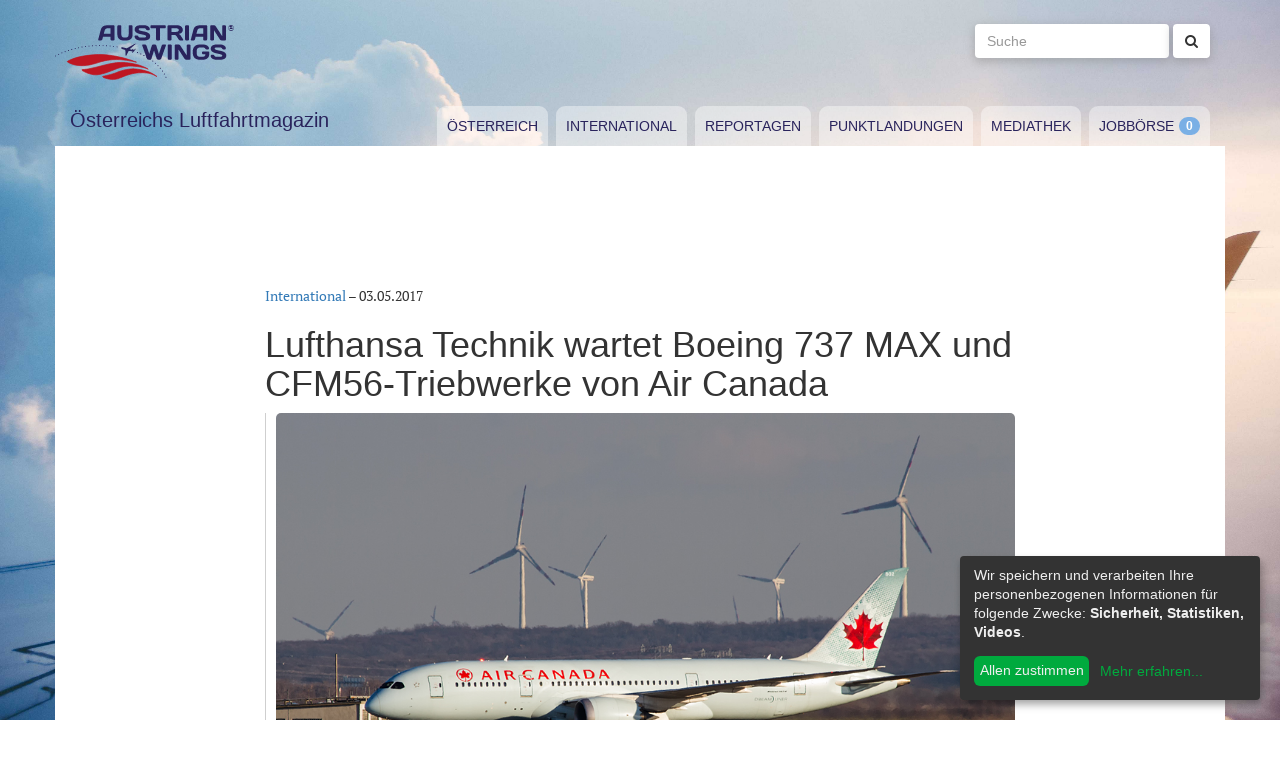

--- FILE ---
content_type: text/html; charset=utf-8
request_url: https://www.austrianwings.info/2017/05/lufthansa-technik-wartet-boeing-737-max-und-cfm56-triebwerke-von-air-canada/
body_size: 5374
content:
<!DOCTYPE html>
<html lang="de-AT" itemscope="itemscope" itemtype="https://schema.org/WebPage">
<head>

<meta charset="utf-8">
<!-- 
	Created by Reelworx GmbH

	This website is powered by TYPO3 - inspiring people to share!
	TYPO3 is a free open source Content Management Framework initially created by Kasper Skaarhoj and licensed under GNU/GPL.
	TYPO3 is copyright 1998-2026 of Kasper Skaarhoj. Extensions are copyright of their respective owners.
	Information and contribution at https://typo3.org/
-->



<title>Lufthansa Technik wartet Boeing 737 MAX und CFM56-Triebwerke von Air Canada | Austrian Wings</title>
<meta http-equiv="x-ua-compatible" content="IE=edge" />
<meta name="generator" content="TYPO3 CMS" />
<meta name="description" content="Air Canada und die Lufthansa Technik AG stärken ihre Partnerschaft mit der Vereinbarung über eine integrierte Komponentenversorgung (Total Component Support, TCS®) für die zukünftige Boeing 737 MAX-Flotte der Airline. Die Fluggesellschaft hat außerdem einen bestehenden Vertrag über die Instandhaltung von CFM56-Triebwerken um weitere acht Jahre bis 2026 verlängert, wie Lufthansa Technik mitteilte" />
<meta name="viewport" content="width=device-width, initial-scale=1.0" />
<meta name="keywords" content="Fliegen, Reisen, Flugverkehr, Luftfahrt, Luftverkehr, Tourismus, Reportagen, Luftfahrtvideos, Spotter, Spotten, Planespotting, Planespotter Journalismus, Fachjournalismus, Luftfahrtjournalismus, Luftfahrtmagazin, Fachmagazin zum Thema Luftfahrt, Magazin, Medium, Fachmedium, Luftfahrtmedium, Flugzeitschrift" />
<meta property="og:title" content="Lufthansa Technik wartet Boeing 737 MAX und CFM56-Triebwerke von Air Canada" />
<meta property="og:type" content="article" />
<meta property="og:url" content="https://www.austrianwings.info/2017/05/lufthansa-technik-wartet-boeing-737-max-und-cfm56-triebwerke-von-air-canada" />
<meta property="og:site_name" content="Austrian Wings" />
<meta property="og:image" content="https://www.austrianwings.info/fileadmin/_processed_/d/3/csm_C-GHPT_Air_Canada_Boeing_787_Dreamliner_Foto_Thomas_Ranner_5861676e61.jpg" />
<meta property="og:image:width" content="500" />
<meta property="og:image:height" content="334" />
<meta property="og:description" content="Air Canada und die Lufthansa Technik AG stärken ihre Partnerschaft mit der Vereinbarung über eine integrierte Komponentenversorgung (Total Component Support, TCS®) für die zukünftige Boeing 737 MAX-Flotte der Airline. Die Fluggesellschaft hat außerdem einen bestehenden Vertrag über die Instandhaltung von CFM56-Triebwerken um weitere acht Jahre bis 2026 verlängert, wie Lufthansa Technik mitteilte" />
<meta name="twitter:card" content="summary" />
<meta name="twitter:site" content="@austrianwings" />
<meta name="twitter:creator" content="@austrianwings" />


<link rel="stylesheet" type="text/css" href="/typo3temp/assets/compressed/merged-382f9821d578180d8a54242137217c58.1689104024.css" media="all">






<link rel="alternate" type="application/rss+xml" title="RSS 2.0" href="/feed.rss" /><link rel="apple-touch-icon" sizes="180x180" href="/apple-touch-icon.png">
<link rel="icon" type="image/png" sizes="32x32" href="/favicon-32x32.png">
<link rel="icon" type="image/png" sizes="16x16" href="/favicon-16x16.png">
<link rel="manifest" href="/site.webmanifest">
<link rel="mask-icon" href="/safari-pinned-tab.svg" color="#5bbad5">
<meta name="msapplication-TileColor" content="#2d89ef">
<meta name="theme-color" content="#ffffff">
<link rel="canonical" href="https://www.austrianwings.info/2017/05/lufthansa-technik-wartet-boeing-737-max-und-cfm56-triebwerke-von-air-canada/"/>
</head>
<body>

<a href="#main" class="sr-only sr-only-focusable">
	Zum Inhalt springen
</a>
<header class="hidden-print">
	<div class="container">
		<div class="hidden-xs hidden-sm">
			<div class="header">
				<div class="row">
					<div class="col-xs-8" itemscope itemtype="https://schema.org/Brand">
						<meta itemprop="name" content="Austrian Wings" />
						<meta itemprop="logo" content="/typo3conf/ext/aw_sitesetup/Resources/Public/Images/logo.png" />
						<a itemprop="url" href="/"><img src="/typo3conf/ext/aw_sitesetup/Resources/Public/Images/logo.svg" width="181" height="58" alt="" /></a>
						<span class="site-slogan-top visible-md">Österreichs Luftfahrtmagazin</span>
					</div>
					<div class="col-xs-4">
						<form method="get" class="navbar-form navbar-right" role="search"
									action="/suche/"
									data-suggest="/suche/"
									data-suggest-header="Top Treffer">
								<label for="large-search" class="sr-only">
									Suche
								</label>
								<input id="large-search" type="text"
											 class="tx-solr-q js-solr-q tx-solr-suggest tx-solr-suggest-focus form-control"
											 name="tx_solr[q]"
											 value=""
											 placeholder="Suche">
								<button type="submit" class="btn btn-default"><i class="fa fa-search"></i></button>
						</form>
					</div>
				</div>
			</div>
		</div>
		<nav class="navbar navbar-default">
			<div class="navbar-header">
				<button type="button" class="navbar-toggle collapsed" data-toggle="collapse" data-target="#main-navbar-collapse">
					<span class="sr-only">Toggle navigation</span>
					<span class="icon-bar"></span>
					<span class="icon-bar"></span>
					<span class="icon-bar"></span>
				</button>
				<a class="navbar-brand hidden-md hidden-lg" href="/">
					<img src="/typo3temp/assets/_processed_/0/6/csm_wings_790e7f1069.png" width="69" height="20" alt="" /> Austrian Wings
				</a>
			</div>
			<div class="col-lg-3 hidden-xs hidden-sm hidden-md">
				<span class="site-slogan">Österreichs Luftfahrtmagazin</span>
			</div>
			<div class="col-xs-12 col-lg-9">
				<div class="collapse navbar-collapse" id="main-navbar-collapse">
					<ul class="nav navbar-nav"><li><a href="/kategorie/oesterreich/" target="_self" title="Österreich" id="menu-4">Österreich</a></li><li><a href="/kategorie/international/" target="_self" title="International" id="menu-5">International</a></li><li><a href="/kategorie/reportagen/" target="_self" title="Reportagen" id="menu-8">Reportagen</a></li><li><a href="/kategorie/punktlandungen/" target="_self" title="Punktlandungen" id="menu-7">Punktlandungen</a></li><li><a href="/kategorie/mediathek/" target="_self" title="Mediathek" id="menu-6">Mediathek</a></li><li><a href="/jobboerse/" target="_self" title="Jobbörse-Badge" id="menu-26">Jobbörse</a></li></ul>
					<form method="get" class="hidden-md hidden-lg navbar-form navbar-right" role="search"
								action="/suche/"
								data-suggest="/suche/"
								data-suggest-header="Top Treffer">
						<label for="mobile-search" class="sr-only">
							Suche
						</label>
						<input id="mobile-search" type="text"
									 class="tx-solr-q js-solr-q tx-solr-suggest tx-solr-suggest-focus form-control"
									 name="tx_solr[q]"
									 value=""
									 placeholder="Suche">
						<button type="submit" class="btn btn-default"><i class="fa fa-search"></i></button>
					</form>
				</div>
			</div>
		</nav>
	</div>
</header>
<div class="container visible-print-block print-header">
	<div class="col-xs-12">
		<a href="/"><img src="/typo3temp/assets/_processed_/0/1/csm_logo_64735e5188.png" width="100" height="31" alt="" /></a> <span class="site-title">Österreichs Luftfahrtmagazin</span>
	</div>
</div>

<main id="main">
	<!--TYPO3SEARCH_begin-->
	
	<div class="container content main-content-container">
		<div id="box-left" class="js-ads-desktop">
	<ins data-revive-zoneid="3" data-revive-id="076488bcc4737592cc77dc0597e6c695"></ins>
</div>
<div id="box-right" class="js-ads-desktop">
	<ins data-revive-zoneid="4" data-revive-id="076488bcc4737592cc77dc0597e6c695"></ins>
</div>

		<div class="main-content">
			<div id="box-top">
	<div class="box-inner">
		<div class="hidden-xs hidden-sm js-ads-tablet">
			<ins data-revive-zoneid="8" data-revive-id="076488bcc4737592cc77dc0597e6c695"></ins>
		</div>
		<div class="hidden-md hidden-lg js-ads-mobile">
			<ins data-revive-zoneid="9" data-revive-id="076488bcc4737592cc77dc0597e6c695"></ins>
		</div>
	</div>
</div>

			<div class="row">
				<div class="col-xs-12">
					
						



<div class="news news-single">
	<article class="article" itemscope="itemscope" itemtype="https://schema.org/Article">
		
	
		
		<div class="category-4">
			
				<div class="row">
					<div class="col-xs-12 col-md-8 col-md-offset-2">
						
	<div class="row">
		<div class="col-xs-12">
			<a href="/kategorie/international/">International</a> &ndash; <time itemprop="datePublished" datetime="2017-05-03">
				03.05.2017
			</time>
			
				<meta itemprop="dateModified" content="1970-01-01T01:00:00+01:00" />
			

			<h1 itemprop="headline">Lufthansa Technik wartet Boeing 737 MAX und CFM56-Triebwerke von Air Canada</h1>
		</div>
	</div>
	<div class="row headline-section">
		<meta itemprop="author" content="red / Lufthansa Technik" />
		<div itemprop="publisher" itemscope itemtype="https://schema.org/Organization">
			<meta itemprop="name" content="Austrian Wings" />
			<div itemprop="logo" itemscope="itemscope" itemtype="https://schema.org/ImageObject">
				<meta itemprop="url" content="https://www.austrianwings.info/typo3conf/ext/aw_sitesetup/Resources/Public/Images/logo.png" />
			</div>
		</div>
		
			
				<div class="col-xs-12" itemprop="image" itemscope="itemscope" itemtype="https://schema.org/ImageObject">
					<figure>
						<img itemprop="url" class="img-responsive" src="/fileadmin/aw/2016/12/C-GHPT_Air_Canada_Boeing_787_Dreamliner_Foto_Thomas_Ranner.jpg" width="1000" height="667" alt="" />
						
							<figcaption>Symbolbild Air Canada, hier eine Boeing 787 Dreamliner - Foto: Thomas Ranner</figcaption>
						
					</figure>
				</div>
			
		
		<div class="col-xs-12">
			
				<div class="lead" itemprop="description">
					<p>Air Canada und die Lufthansa Technik AG stärken ihre Partnerschaft mit der Vereinbarung über eine integrierte Komponentenversorgung (Total Component Support, TCS®) für die zukünftige Boeing 737 MAX-Flotte der Airline. Die Fluggesellschaft hat außerdem einen bestehenden Vertrag über die Instandhaltung von CFM56-Triebwerken um weitere acht Jahre bis 2026 verlängert, wie Lufthansa Technik mitteilte</p>
				</div>
			
		</div>
	</div>

						
	<div class="news-text-wrap" itemprop="articleBody">
		<p>Der Zehnjahresvertrag für die Komponentenversorgung umfasst die  zukünftige Boeing 737 MAX-Flotte der Fluggesellschaft. Air Canada hat  zurzeit 61 Boeing 737 MAX fest bestellt. Die Airline hält darüber hinaus  Kaufoptionen für weitere 18 Maschinen und hat Einkaufsrechte (Purchase  Rights) für 30 Flugzeuge dieses Musters.
</p><div class="box-inline"><ins data-revive-zoneid="7" data-revive-id="076488bcc4737592cc77dc0597e6c695"></ins></div>
<p>Zusätzlich hat Air  Canada den bestehenden Vertrag über die Instandhaltung der CFM56-5A- und  CFM56-5B-Triebwerke verlängert, die in der Flotte ihrer  Airbus-Mittelstreckenflugzeuge der A320-Familie zum Einsatz kommen. Von  2017 bis 2026 werden alle Arbeiten an den Triebwerken an den Standorten  von Lufthansa Technik in Montreal und Hamburg durchgeführt.
</p>
<p>George  Psycharis, Managing Director Maintenance und Strategy von Air Canada,  sagte: „Lufthansa Technik hat Air Canada immer mit einer hervorragenden  Instandhaltung unterstützt. Wir freuen uns, unsere erfolgreiche  Partnerschaft für die CFM56-Triebwerksinstandhaltung zu verlängern, und  die Komponentenversorgung für die Boeing 737 MAX-Flotte mit in unsere  Vereinbarung aufzunehmen."
</p>
<p>Frank Berweger, Senior Vice President  Corporate Sales Americas von Lufthansa Technik, sagte: „Als einer der  wichtigsten Partner von Air Canada für die Flugzeuginstandhaltung hat  Lufthansa Technik ihren Leistungsumfang in den letzten zehn Jahren immer  weiter ausgebaut. Wir sind sehr stolz auf diese Partnerschaft und auf  die Loyalität und das Vertrauen zwischen Air Canada und Lufthansa  Technik. Ich freue mich, dass wir den Total Component Support-Vertrag  für die Boeing 737 MAX gewinnen konnten – und auch über die Verlängerung  der CFM56-Triebwerksvereinbarung. Diese schließt auch die Unterstützung  durch unser mobiles Instandhaltungsteam in Montreal mit ein."
</p>
<p>Mit  den neuen Verträgen erweitern Air Canada und Lufthansa Technik ihre  langjährige, erfolgreiche Zusammenarbeit in vielen Aspekten der  Instandhaltung. Seit 2012 betreut Lufthansa Technik die CFM56-5A- und  5B-Triebwerke von Air Canada.&nbsp; </p>
		
			<p>(red / Lufthansa Technik)</p>
		
		
			
		
	</div>

	<div class="hidden-print">
		
		<div data-backend-url="/?eID=shariff&amp;cHash=03f0ad98c3cb671c5441f7dc524de5e1" data-services="[&quot;facebook&quot;,&quot;twitter&quot;,&quot;whatsapp&quot;]" data-lang="de" class="shariff"></div>
	</div>

	
		<div class="news-related news-related-news">
			<p class="lead">Folgende Artikel könnten Sie auch interessieren:</p>
			<ul class="list-unstyled">
				
					<li>
						<span class="news-related-news-date">
							20.06.2017
						</span>
						<a title="Boeing stellt 737 MAX 10 mit größerer Kapazität vor" target="_self" href="/2017/06/boeing-stellt-737-max-10-mit-groesserer-kapazitaet-vor/">
							Boeing stellt 737 MAX 10 mit größerer Kapazität vor
						</a>
					</li>
				
					<li>
						<span class="news-related-news-date">
							21.05.2017
						</span>
						<a title="Lufthansa Technik startet mit der ETSO Zertifizierung für seine Induktionskochplatte" target="_self" href="/2017/05/lufthansa-technik-startet-mit-der-etso-zertifizierung-fuer-seine-induktionskochplatte/">
							Lufthansa Technik startet mit der ETSO Zertifizierung für seine Induktionskochplatte
						</a>
					</li>
				
					<li>
						<span class="news-related-news-date">
							19.05.2017
						</span>
						<a title="Lufthansa Technik: „VIP &amp; Special Mission Aircraft Services&quot; unter neuer Leitung" target="_self" href="/2017/05/lufthansa-technik-vip-special-mission-aircraft-services-unter-neuer-leitung/">
							Lufthansa Technik: „VIP &amp; Special Mission Aircraft Services&quot; unter neuer Leitung
						</a>
					</li>
				
					<li>
						<span class="news-related-news-date">
							18.05.2017
						</span>
						<a title="Lufthansa Technik Middle East: Neuer Standort in Dubai South voll betriebsbereit" target="_self" href="/2017/05/lufthansa-technik-middle-east-neuer-standort-in-dubai-south-voll-betriebsbereit/">
							Lufthansa Technik Middle East: Neuer Standort in Dubai South voll betriebsbereit
						</a>
					</li>
				
					<li>
						<span class="news-related-news-date">
							25.12.2016
						</span>
						<a title="Tragödie zu Weihnachten: Zehnjähriges Mädchen verstirbt auf Air Canada Flug nach London" target="_self" href="/2016/12/zehnjaehriges-maedchen-verstirbt-auf-air-canada-flug/">
							Tragödie zu Weihnachten: Zehnjähriges Mädchen verstirbt auf Air Canada Flug nach London
						</a>
					</li>
				
					<li>
						<span class="news-related-news-date">
							03.12.2016
						</span>
						<a title="Air Canada Dreamliner-Erstlandung auf dem Flughafen Wien" target="_self" href="/2016/12/air-canada-dreamliner-erstlandung-auf-dem-flughafen-wien/">
							Air Canada Dreamliner-Erstlandung auf dem Flughafen Wien
						</a>
					</li>
				
					<li>
						<span class="news-related-news-date">
							25.04.2016
						</span>
						<a title="Small Planet Airlines fliegt ab Paderborn neu nach Gran Canaria" target="_self" href="/2016/04/small-planet-airlines-fliegt-ab-paderborn-neu-nach-gran-canaria/">
							Small Planet Airlines fliegt ab Paderborn neu nach Gran Canaria
						</a>
					</li>
				
					<li>
						<span class="news-related-news-date">
							17.02.2016
						</span>
						<a title="Air Canada erteilt Großauftrag für Bombardier CSeries" target="_self" href="/2016/02/air-canada-erteilt-grossauftrag-fuer-bombardier-cseries/">
							Air Canada erteilt Großauftrag für Bombardier CSeries
						</a>
					</li>
				
					<li>
						<span class="news-related-news-date">
							21.09.2015
						</span>
						<a title="Air Canada: Zwischenlandung für Passagier auf vier Pfoten" target="_self" href="/2015/09/air-canada-zwischenlandung-fuer-passagier-auf-vier-pfoten/">
							Air Canada: Zwischenlandung für Passagier auf vier Pfoten
						</a>
					</li>
				
					<li>
						<span class="news-related-news-date">
							10.12.2013
						</span>
						<a title="Lufthansa Technik übernimmt Komponentenversorgung für Air Canda B787" target="_self" href="/2013/12/lufthansa-technik-uebernimmt-komponentenversorgung-fuer-air-canda-b787/">
							Lufthansa Technik übernimmt Komponentenversorgung für Air Canda B787
						</a>
					</li>
				
			</ul>
		</div>
	
	
	
	<div class="category-4 sidebar-details">
		
			<div class="tag-list">
				<span class="news-list-tags" itemprop="keywords">
					
						<a class="label label-info" href="/tag/lufthansa-technik/">
							Lufthansa Technik
						</a>
					
						<a class="label label-info" href="/tag/air-canada/">
							Air Canada
						</a>
					
				</span>
			</div>
		
	</div>

					</div>
				</div>
			
		</div>
	

	</article>
</div>


					
				</div>
			</div>
			<div id="box-bottom">
	<div class="box-inner">
		<div class="hidden-xs hidden-sm js-ads-tablet">
			<ins data-revive-zoneid="11" data-revive-id="076488bcc4737592cc77dc0597e6c695"></ins>
		</div>
		<div class="hidden-md hidden-lg js-ads-mobile">
			<ins data-revive-zoneid="12" data-revive-id="076488bcc4737592cc77dc0597e6c695"></ins>
		</div>
	</div>
</div>

		</div>
	</div>

	<!--TYPO3SEARCH_end-->
</main>

<div class="container footer-container hidden-print">
	<div class="row">
		<div class="col-xs-12">
			<footer>
				<div class="row">
					<div class="col-xs-12 col-md-10 col-md-offset-2">
						<ul class="footer-menu">
							<li><a href="/feed.rss" target="_blank">RSS Feed</a></li>
							<li><a href="/mediendienst-fuer-foto-und-filmaufnahmen/" target="_self">Mediendienst für Foto und Filmaufnahmen</a></li><li><a href="/mediadaten/" target="_self">Mediadaten</a></li><li><a href="/ueber-uns/" target="_self">Über uns</a></li><li><a href="/impressum/" target="_self">Impressum</a></li><li><a href="/datenschutzerklaerung/" target="_self">Datenschutzerklärung</a></li><li><a href="/kontakt/" target="_self">Kontakt</a></li>
						</ul>
						
						<div class="s-btns">
							<a class="btn btn-t" href="https://twitter.com/austrianwings" target="_blank"><i class="fa fa-twitter" aria-hidden="true"></i> <span class="hidden-xs">Follow @austrianwings</span> <span class="badge"></span></a>
						</div>
						<p class="copyright">&copy; 2009 - 2026 Austrian Wings<sup>&reg;</sup></p>
					</div>
				</div>
			</footer>
		</div>
	</div>
</div>
<script src="/typo3temp/assets/compressed/merged-78c25082a745ed7c6ca69e10f6ef971d.1649144302.js"></script>
<script src="https://ads.austrianwings.info/banner/www/delivery/asyncjs.php" async="async"></script>
<script src="/typo3temp/assets/compressed/merged-bd9f003228a3f4bce0bcdc8d61d87c39.1649144302.js"></script>
<script src="/typo3temp/assets/compressed/merged-af6c577cdcd93e2fc429c455a1f534bb.1689104024.js"></script>

<script data-name="adsense" data-type="text/javascript" data-src="//pagead2.googlesyndication.com/pagead/js/adsbygoogle.js" type="opt-in" async="async"></script>
</body>
</html>